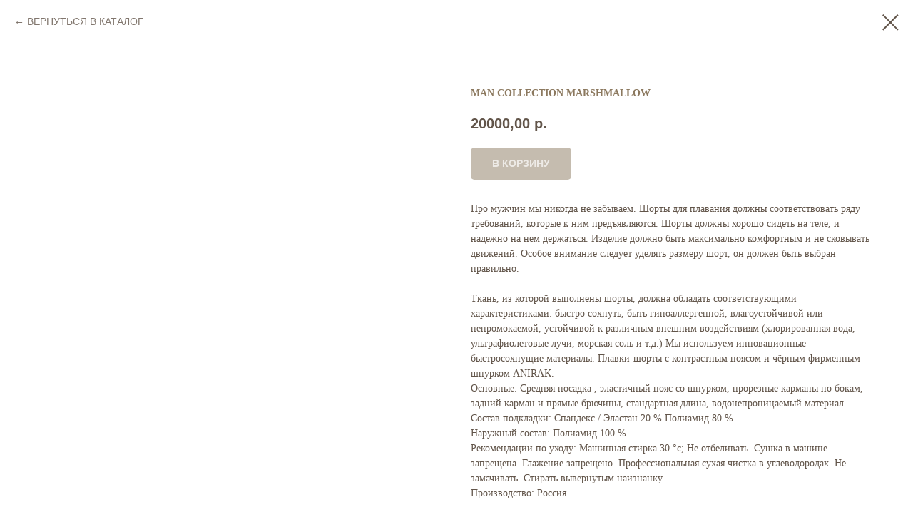

--- FILE ---
content_type: application/javascript; charset=utf8
request_url: https://static.tildacdn.com/js/tilda-animation-ext-1.0.min.js
body_size: 6253
content:
function t396__parseGlobalStyleCSSVar(t){try{var e,a=/var\((--uc-([^-]+)-([^-]+)-([^,]+)),\s?(.*)\)/.exec(t);if(!a)return;var n=a[0],i=a[1],r=a[2],o=a[3],l=a[4],s=a[5],_,c;if(!(n&&r&&o&&l&&s))return;return{parent:{id:l,type:r},fallback:window.getComputedStyle(document.body).getPropertyValue(i)||s,field:o}}catch(d){console.error("Error trying to parse CSS Variable")}}function t396__hex2rgba(t,e){if(!t)return!1;var a=t396__parseGlobalStyleCSSVar(t);a&&(t=a.fallback);var n=t.replace(/#/,"");if(3===n.length){var i=n[0],r=n[1],o=n[2];t="#"+i+i+r+r+o+o}var l=parseInt(t.substring(1),16),s,_,c;return[(16711680&l)>>16,(65280&l)>>8,255&l,parseFloat(e)]}function t396__isElementUsingCalcZoom(t){var e=["gallery"],a=t.getAttribute("data-elem-type");return e.includes(a)}function t396__isFlex(t){var e=t.classList.contains("t396__artboard-flex"),a=t.classList.contains("t396__group-flex");return e||a}function t396__setOverflowToAllRecords(){var t=document.getElementById("allrecords");if(t){var e=[".t951__sidebar_sticky",".t1206__content_sticky",".t754__col_fixed",".t776__col_fixed",".t786__col_fixed",".t-store__prod-popup__col_fixed"];t396__generateOverflowStyle();var a=Boolean(document.querySelector(e.join(", ")));t.classList.remove("t-records__overflow-clip","t-records__overflow-hidden"),t.classList.add(a?"t-records__overflow-clip":"t-records__overflow-hidden")}}function t396__generateOverflowStyle(){if(!document.getElementById("t396__overflow-styles")){var t=document.createElement("style");t.id="t396__overflow-styles",t.innerHTML=".t-records__overflow-clip { overflow: clip; }\n\t\t\t\t\t\t.t-records__overflow-hidden { overflow: hidden; }",document.head.appendChild(t)}}function t396__getArtboards(t){var e=document.getElementById("allrecords"),a,n=e&&"edit"===e.getAttribute("data-tilda-mode")?'.record[data-record-type="'+t+'"] .r:not(.t397__off, .t395__off, .t400__off) .t396__artboard, .record[data-parenttplid="'+t+'"] .r:not(.t397__off, .t395__off, .t400__off) .t396__artboard':'.r[data-record-type="'+t+'"]:not(.t397__off, .t395__off, .t400__off) .t396__artboard, .r[data-parenttplid="'+t+'"]:not(.t397__off, .t395__off, .t400__off) .t396__artboard';return Array.from(document.querySelectorAll(n))}function t396__getZeroBlocks(){var t=[].concat(t396__getArtboards("396"),t396__getArtboards("121")),e;return t.length?t.map((function(t){return{record:t.closest(".r:not(.t397__off):not(.t395__off):not(.t400__off)"),artboard:t}})).filter((function(t){return t.record})):[]}function t396__isInsideGroupWithZoom(t){for(var e=t.closest(".t396__group");e;){var a;if(e.style.zoom)return!0;e=null==(a=e.parentElement)?void 0:a.closest(".t396__group")}return!1}var t396__uniqueId__generator=function t(){var e=0;return function(){var t=String(e+=1).padStart(6,"0");return""+Date.now()+t}},t396__getUniqueId=t396__uniqueId__generator();function t_animationExt__init(){var t=document.querySelector(".t-records"),e=!!t&&"edit"===t.getAttribute("data-tilda-mode");/Bot/i.test(navigator.userAgent)||t_animateParallax__checkOldIE()||e||t_animationExt__isZeroBlocksRender((function(){t_animationExt__setAutoScaleInfo(),t_animationExt__wrapFixEls(),t_animationExt__wrapParallaxEls(),t_animateParallax__initScroll(),t_animateParallax__initMouse();var t=t_animationExt__getAnimatedElements("fix",[]),e;t_animationExt__createResizeObserver(t,t_animationExt__getAnimatedElements("prx",["mouse"])),t_animateFix__init(t)}))}function t_animationExt__setAutoScaleInfo(){if(void 0===window.shouldUseScaleFactor){var t=window.navigator.userAgent.match(/Firefox\/([0-9]+)\./),e=t?parseInt(t[1],10):126,a=window.navigator.userAgent.match(/Chrome\/([0-9]+)\./),n=a&&parseInt(a[1],10)||0;window.isOnlyScalable=e<126,window.shouldUseScaleFactor=!window.isOnlyScalable&&!t&&n<=127}}function t_animationExt__isZeroBlocksRender(t){var e=t_animationExt__getArtboards("396",!0);if(e.length||(e=t_animationExt__getArtboards("121",!0)),e.length)if(e.every((function(t){return t.classList.contains("rendered")})))t();else if(document.querySelector('script[src*="tilda-blocks-2.7"]')){var a=Date.now();t_animationExt__backwardCompatibilityWait(e,a,t)}else{var n=e.filter((function(t){return t.classList.contains("rendered")}));e.forEach((function(a){a.classList.contains("rendered")||a.addEventListener("artBoardRendered",(function(){n.push(a),n.length===e.length&&t()}))}))}}function t_animationExt__getArtboards(t,e){var a=e?":not(.t397__off, .t395__off, .t400__off)":"",n='.r[data-record-type="'+t+'"]'+a+' .t396__artboard, .r[data-parenttplid="'+t+'"]'+a+" .t396__artboard";return Array.from(document.querySelectorAll(n))}function t_animationExt__backwardCompatibilityWait(t,e,a){if(t.every((function(t){return t.classList.contains("rendered")})))a();else{if(Date.now()-e>1e4)return void console.warn("all zero-blocks can't be rendered");setTimeout((function(){t_animationExt__backwardCompatibilityWait(t,e,a)}),500)}}function t_animationExt__createResizeObserver(t,e){if(e.length||t.length){var a=document.body.getClientRects();if(a.length&&"ResizeObserver"in window){var n=a[0].height,i;new ResizeObserver((function(i){i.forEach((function(i){var r=i.target;r.classList.contains("t-body_popupshowed")||r.classList.contains("t-body_scroll-locked")||i.contentRect.height===n||(n=a[0].height,e.forEach((function(t){t_animateParallax__cacheOffsets(t)})),t_animateFix__cacheElsInfo(t))}))})).observe(document.body)}}}function t_animationExt__wrapFixEls(){var t=t_animationExt__getAnimatedElements("fix",[]),e=t_animationExt__getArtBoardsScreens();t.forEach((function(t){var a;t_animationExt__getAttrByRes(t,"prx","data-animate-",0)&&e.forEach((function(e){var a;if(document.querySelector('[data-artboard-recid="'+e.recid+'"]')){var n=e.screens,i=e.screenMax;n.forEach((function(e){var a=e===i?"data-animate-prx":"data-animate-prx-res-"+e;t.removeAttribute(a)}))}}));var n=t.querySelector(".tn-molecule, .tn-atom"),i=t_animationExt__getScaleWrapper(n),r=t_animationExt__generateWrapperClassList(n,"sticky"),o=t_animationExt__generateWrapperSelector(n,"sticky"),l;t_animationExt__wrapEl(n,r,o,i),t_animationExt__updateBasicAnimationTriggerOnFixed(n.closest(o),t,e)}))}function t_animationExt__getScaleWrapper(t){if(!t)return null;var e=t.closest(".t396__group"),a=t.classList.contains("tn-atom");return e&&a?null:t.closest(".tn-atom__scale-wrapper")}function t_animationExt__updateBasicAnimationTriggerOnFixed(t,e,a){var n="t-animate";if(e.classList.contains(n)&&t){e.classList.remove(n),t.classList.add(n),e.classList.add("t-animate-for-wrapper");var i=["style","distance","duration","scale","delay"];a.forEach((function(a){var n;if(document.querySelector('[data-artboard-recid="'+a.recid+'"]')){var r=a.screens,o=a.screenMax;r.forEach((function(a){i.forEach((function(n){var i=t_animationExt__getAttrByRes(e,n,"data-animate-",a);i&&(a===o?(t.setAttribute("data-animate-"+n,i),e.removeAttribute("data-animate-"+n)):(t.setAttribute("data-animate-"+n+"-res-"+a,i),e.removeAttribute("data-animate-"+n+"-res-"+a)))}))}))}}))}}function t_animationExt__wrapParallaxEls(){var t;t_animationExt__getAnimatedElements("prx",["scroll","mouse"]).forEach((function(t){var e=t.querySelector(".tn-molecule, .tn-atom"),a=e.closest(".tn-atom__scale-wrapper, .tn-atom__sbs-anim-wrapper"),n,i;t_animationExt__wrapEl(e,t_animationExt__generateWrapperClassList(e,"prx"),t_animationExt__generateWrapperSelector(e,"prx"),a)}))}function t_animateFix__init(t){if(t.length){t_animateFix__cacheElsInfo(t),t_animateFix__updatePositions(t,!1);var e=document.getElementById("allrecords"),a=!!e&&"yes"===e.getAttribute("data-tilda-lazy");("y"===window.lazy||a)&&(window.t_animationExt__isLazy=!0,t_onFuncLoad("t_lazyload_update",(function(){t_lazyload_update()}))),window.addEventListener("resize",t_throttle((function(){t_animateFix__cacheElsInfo(t),t_animateFix__updatePositions(t,!0)}),100)),window.addEventListener("scroll",t_throttle((function(){t_animateFix__updatePositions(t,!1)}),30));var n=Array.from(document.querySelectorAll(".t396")),i=["displayChanged","zero:height-changed"],r=t_throttle((function(){t_animateFix__cacheElsInfo(t),t_animateFix__updatePositions(t,!0)}),30);n.forEach((function(t){i.forEach((function(e){t.addEventListener(e,r)}))}))}}function t_animateFix__updatePositions(t,e){var a=window.pageYOffset;t.forEach((function(t){if(t.fixedWrapperEl){var n=t_animate__getScaledOnePixShape(t);if(0!==t.distance){var i=t_animationExt__getZoom(t),r=a+t.triggerOffset*i,o=t.querySelector(".tn-atom__scale-wrapper");if(window.isOnlyScalable&&o&&t.fixedWrapperEl&&"fixed"!==t.fixedWrapperEl.style.position){var l,s,_=t.getBoundingClientRect().top-o.getBoundingClientRect().top;t.setAttribute("data-scaled-diff",_.toString())}var c=0;window.isOnlyScalable&&o&&(c=t.getAttribute("data-scaled-diff")||"0",c=parseInt(c,10),r=a+t.triggerOffset+c);var d=r>=t.topOffset,f=r<t.topOffset,u=r<t.end,m=r>=t.end,p=t.fixedWrapperEl.classList.contains("t-sticky_going"),g=t.fixedWrapperEl.classList.contains("t-sticky_ended"),x=t.classList.contains("tn-group"),E=x&&"hug"===t_animationExt__getAttrByRes(t,"heightmode","data-group-"),v,y=x&&"fill"===t_animationExt__getAttrByRes(t,"widthmode","data-group-")&&t.offsetWidth,w=t396__isElementUsingCalcZoom(t);if((d&&u&&(!p||e)||u&&g)&&(t.style.transform="",t.style.willChange="unset",t.fixedWrapperEl.style.position="fixed",t.fixedWrapperEl.style.top=(n||w?t.triggerOffset*i:t.triggerOffset)+c+"px",t.fixedWrapperEl.classList.add("t-sticky_going"),t.fixedWrapperEl.classList.remove("t-sticky_ended"),E&&(t.style.height=""),y&&(t.fixedWrapperEl.style.width=y+"px")),m&&!g){var h=window.isOnlyScalable||w?t.distance:t.distance/i;t.style.transform="translateY("+h+"px)",t.style.willChange="",t.fixedWrapperEl.style.top="",t.fixedWrapperEl.style.position="",t.fixedWrapperEl.classList.remove("t-sticky_going"),t.fixedWrapperEl.classList.add("t-sticky_ended"),E&&(t.style.height="initial"),y&&(t.fixedWrapperEl.style.width="inherit")}f&&t.fixedWrapperEl.classList.contains("t-sticky_going")&&(t.style.willChange="",t.fixedWrapperEl.style.top="",t.fixedWrapperEl.style.position="",t.fixedWrapperEl.classList.remove("t-sticky_going"),E&&(t.style.height="initial"),y&&(t.fixedWrapperEl.style.width="inherit"))}else e&&(t.fixedWrapperEl.style.position="",t.fixedWrapperEl.style.top="",t.fixedWrapperEl.classList.remove("t-sticky_going"),t.fixedWrapperEl.classList.remove("t-sticky_ended"))}}))}function t_animateFix__cacheElsInfo(t){var e=window.innerHeight;t.forEach((function(t){var a=t_animationExt__getZoom(t),n=parseInt(t.style.top,10),i;t396__isElementUsingCalcZoom(t)&&!window.isOnlyScalable&&(n=t.offsetTop/a),Number.isNaN(n)&&(n=t.offsetTop);var r=t_animate__getScaledOnePixShape(t);window.isOnlyScalable||r||(n*=a);var o=t_animateFix__getParentTopOffset(t),l,s=t_animationExt__generateWrapperSelector(t.querySelector(".tn-molecule, .tn-atom"),"sticky"),_=t.closest(".t396__group"),c=0;_&&_!==t&&(c=parseInt(_.style.top,10)||0,window.isOnlyScalable||(c*=a)),t.topOffset=o+n+c,t.trigger=parseFloat(t_animationExt__getAttrByRes(t,"fix","data-animate-",0))||0,t.distance=parseInt(t_animationExt__getAttrByRes(t,"fix-dist","data-animate-",0),10)||0,t.distance*=a,t.end=t.topOffset+t.distance,t.fixedWrapperEl=t.querySelector(s),t.setAttribute("data-animate-fix-processed","true");var d=t.querySelector(".t-img");d?d.complete?t_animateFix__createOnloadImageListener(t,d,e):d.addEventListener("load",(function(){t_animateFix__createOnloadImageListener(t,d,e)})):t_animateFix__getElTrigger(t,e)}))}function t_animateFix__createOnloadImageListener(t,e,a){t_animateWaitForUploadImg(e,(function(){t_animateFix__getElTrigger(t,a),t_animateFix__updatePositions([t],!1)}))}function t_animateFix__getParentTopOffset(t){var e=t.closest(".r"),a,n;return e?e.getBoundingClientRect().top+window.pageYOffset+(parseInt(getComputedStyle(e).paddingTop,10)||0):0}function t_animate__getScaledOnePixShape(t){var e,a;if(!("shape"===t.getAttribute("data-elem-type")))return!1;if("yes"===t.getAttribute("data-scale-off"))return!0;var n=getComputedStyle(t);return(parseInt(n.height,10)<=2||parseInt(n.width,10)<=2)&&"0px"===n.borderWidth&&"none"===n.backgroundImage}function t_animateWaitForUploadImg(t,e){if(window.t_animationExt__isLazy)var a=setTimeout((function(){t.classList.contains("loaded")&&t.clientWidth&&t.src?(e(),clearTimeout(a)):t_animateWaitForUploadImg(t,e)}),300);else e()}function t_animateFix__getElTrigger(t,e){var a=t_animationExt__getZoom(t);if(t.triggerOffset=parseInt(t_animationExt__getAttrByRes(t,"fix-trgofst","data-animate-",0),10)||0,window.isOnlyScalable&&(t.triggerOffset*=a),.5===t.trigger||1===t.trigger){var n=e*t.trigger,i=t_animateFix__getPureElHeight(t)*t.trigger;i*=a,t.triggerOffset+=n,t.triggerOffset-=i,t.triggerOffset>t.topOffset&&t.triggerOffset<=n&&(t.triggerOffset=t.topOffset),window.isOnlyScalable||(t.triggerOffset/=a)}}function t_animateFix__getPureElHeight(t){var e=t_animationExt__getPureHeight(t),a;return e||t_animationExt__getPureHeight(t.querySelector(".tn-molecule, .tn-atom"))}function t_animateParallax__initMouse(){var t=t_animationExt__getAnimatedElements("prx",["mouse"]);if(t.length){t.forEach(i);var e=["displayChanged","zero:height-changed"],a=Array.from(document.querySelectorAll(".t396")),n=function e(){return t.forEach(t_animateParallax__cacheOffsets)};a.forEach((function(t){e.forEach((function(e){t.addEventListener(e,n)}))})),window.addEventListener("resize",t_throttle(n,50))}function i(t){var e;t.setAttribute("data-animate-prx-processed","true"),t.pathX=parseInt(t_animationExt__getAttrByRes(t,"prx-dx","data-animate-",0),10)||0,t.pathY=parseInt(t_animationExt__getAttrByRes(t,"prx-dy","data-animate-",0),10)||0,t.animEl=t.querySelectorAll(".tn-atom__prx-wrapper"),t_animateParallax__cacheOffsets(t),"image"===t.getAttribute("data-elem-type")&&t_animateParallax__cacheOffsets__OnImgLoad(t),t_animateParallax__moveEl(t)}}function t_animateParallax__cacheOffsets(t){var e=t_animationExt__getZoom(t);t.topOffset=t.getBoundingClientRect().top,window.shouldUseScaleFactor&&(t.topOffset*=e),t.topOffset+=window.pageYOffset;var a=t_animationExt__getPureHeight(t);t.bottomOffset=t.topOffset+a;var n=t.closest(".r"),i=n?n.getBoundingClientRect().top+window.pageYOffset:0,r,o=i+(n?t_animationExt__getPureHeight(n):0);i>t.topOffset?t.parentTopOffset=i:delete t.parentTopOffset,o<t.bottomOffset?t.parentBottomOffset=o:delete t.parentBottomOffset}function t_animateParallax__cacheOffsets__OnImgLoad(t){if(window.lazy){var e=t.querySelector("img");e&&e.addEventListener("load",(function(){t_animateParallax__cacheOffsets(t)}))}}function t_animateParallax__moveEl(t){if(!("ontouchend"in document&&document.documentElement.clientWidth<1200)){var e=window.innerHeight,a=window.innerWidth,n=t.pathX,i=t.pathY,r=0,o=0,l=0,s=0,_=!1,c=t.closest('[data-artboard-fixed="y"]'),d=Boolean(c),f=c&&c.getAttribute("data-artboard-fixed-trigger");t_animateParallax__preventAnimatedParentTrigger(t),document.body.addEventListener("mousemove",t_throttle((function(l){var s=window.pageYOffset,m,p=s+window.innerHeight<=t.topOffset||t.bottomOffset<=s;if(c&&f&&(d=c.classList.contains("t396__artboard-fixed-active")),void 0!==l&&(!p||d)){var g=l.pageY-l.clientY-100,x=l.pageY+e+100;if(d||!(window.innerWidth<1400&&(t.bottomOffset<g||t.topOffset>x)||t.parentTopOffset>l.pageY||t.parentBottomOffset<l.pageY)){if("number"==typeof n){var E=a/2,v,y=(E-l.clientX)/E;r=Math.round(n*y)}if("number"==typeof i){var w=e/2,h,b=(w-l.clientY)/w;o=Math.round(i*b)}_=!1,u()}}}),50))}function u(){_||(requestAnimationFrame(u),r&&(l+=.02*(r-l)),o&&(s+=.02*(o-s)),Math.abs(l-r)<1&&Math.abs(s-o)<1?_=!0:t&&t.animEl.length&&Array.prototype.forEach.call(t.animEl,(function(t){t.style.transform="translate3d("+l+"px, "+s+"px, 0px)"})))}}function t_animateParallax__preventAnimatedParentTrigger(t){if("none"!==getComputedStyle(t).pointerEvents){var e=t.querySelector(".tn-molecule, .tn-atom");e&&(t.style.pointerEvents="none",e.style.pointerEvents="auto")}}function t_animateParallax__initScroll(){var t=t_animationExt__getAnimatedElements("prx",["scroll"]);if(t.length){var e=t.filter((function(t){return t_animationExt__isElementHidden(t)}));t.forEach((function(t){if(!t_animationExt__isElementHidden(t)){t.setAttribute("data-animate-prx-processed","true");var e=t_animationExt__getAttrByRes(t,"prx-s","data-animate-",0),a=Math.round((parseInt(e)-100)/10),n=t.querySelector(".tn-atom__prx-wrapper");n&&a&&n.setAttribute("data-parallax-speed",a.toString())}})),t.length&&t_animationExt__createScrollParallax("[data-parallax-speed]"),e.length&&window.addEventListener("scroll",t_throttle((function(){var t=e.filter((function(t,a){return!t_animationExt__isElementHidden(t)&&(e.splice(a,1),!0)}));if(t.length){var a,n=t_animationExt__getAttrByRes(t[t.length-1],"prx-s","data-animate-",0),i="parallax"+Date.now();t.forEach((function(t){var e=t.querySelector(".tn-atom__prx-wrapper"),a=Math.round((parseInt(n)-100)/10);e&&e.setAttribute("data-parallax-speed",a.toString()),t.classList.add(i)})),t_animationExt__createScrollParallax("."+i)}}),50))}}function t_animationExt__createScrollParallax(t){var e=Array.prototype.slice.call(document.querySelectorAll(t));if("IntersectionObserver"in window){var a=t_animationExt__findParallaxParents(e);t_animationExt__updateParallax(a,e,t),window.t_animationExt__isMobile?window.addEventListener("orientationchange",(function(){setTimeout((function(){t_animationExt__updateParallax(a,e,t)}),300)})):window.addEventListener("resize",t_throttle((function(){t_animationExt__updateParallax(a,e,t)}),50))}else t_animationExt__createParallaxByScroll(t)}function t_animationExt__updateParallax(t,e,a){t.forEach((function(t){t_animationExt__updateParallaxOffset(t,a)})),e.forEach((function(e){t_animationExt__updateParallaxParams(t,e)}))}function t_animationExt__updateParallaxOffset(t,e){var a;new IntersectionObserver((function(t,a){t.forEach((function(t){if(t.isIntersecting){var n=t.target,i;t_animationExt__setParallaxOffsets(Array.prototype.slice.call(n.querySelectorAll(e))),a.unobserve(n)}}))})).observe(t)}function t_animationExt__updateParallaxParams(t,e){var a;new IntersectionObserver((function(t,e){t.forEach((function(t){if(t.isIntersecting){var a=t.target;a.isReady?t_animationExt__animateParallaxOnScroll(a,"start"):a.addEventListener("parallaxReady",(function(){t_animationExt__animateParallaxOnScroll(a,"start")}),{once:!0}),e.unobserve(a)}}))})).observe(e)}function t_animationExt__setParallaxOffsets(t){t.forEach((function(t){var e=t.getAttribute("data-parallax-speed"),a=window.pageYOffset,n=t_animationExt__calcScaledDiff(t),i=t.getBoundingClientRect().top+a+n,r=t.clientHeight,o=a>i,l=t_animationExt__getZoom(t);window.shouldUseScaleFactor&&(i*=l);var s=10,_=e?t_animationExt__getParallaxSpeed(e,-10,s):0,c=document.createEvent("Event");c.initEvent("parallaxReady",!0,!0),t.isAboveParallax=o,t.speed=_,t.topPos=i,t.bottomPos=i+r,t.isStarted=!1,t.style.transform="";var d=t.querySelector(".t-img");d?d.complete&&0!==d.clientHeight&&d.src&&d.clientWidth?t_animationExt__triggerParallaxInit(t,c):d.addEventListener("load",(function(){t_animationExt__triggerParallaxInit(t,c)})):t_animationExt__triggerParallaxInit(t,c)}))}function t_animationExt__triggerParallaxInit(t,e){t.isReady=!0,t.dispatchEvent(e)}function t_animationExt__animateParallaxOnScroll(t,e){if("animate"!==e||t.isStarted){requestAnimationFrame((function(){t_animationExt__animateParallaxOnScroll(t,"animate")}));var a=document.documentElement.clientHeight,n,i,r=(window.pageYOffset+a-t.topPos)/(t.clientHeight+a),o=t_animationExt__getParallaxPosition(t.speed,r);"start"===e?(t.posY=o,t.isStarted=!0):(o-=t.posY,t.style.transform="translateY("+o+"px)")}}function t_animationExt__findParallaxParents(t){var e=[],a=[];return t.forEach((function(t){var n=t.closest(".r"),i;n&&(-1===e.indexOf(n.id)&&(e.push(n.id),a.push(n)))})),a}function t_animationExt__createParallaxByScroll(t){var e=Array.prototype.slice.call(document.querySelectorAll(t)),a=t_animationExt__getParallaxOffests(e);window.t_animationExt__isMobile?window.addEventListener("orientationchange",(function(){setTimeout((function(){t_animationExt__animateParallaxByScroll(a=t_animationExt__getParallaxOffests(e))}),300)})):window.addEventListener("resize",t_throttle((function(){t_animationExt__animateParallaxByScroll(a=t_animationExt__getParallaxOffests(e))}),50)),window.addEventListener("scroll",(function(){t_animationExt__animateParallaxByScroll(a)}))}function t_animationExt__getParallaxOffests(t){return t.map((function(t){var e=t.getAttribute("data-parallax-speed"),a=window.pageYOffset,n=t_animationExt__calcScaledDiff(t),i=t.getBoundingClientRect().top+a+n,r=t.clientHeight,o=a>i,l=t_animationExt__getZoom(t);window.shouldUseScaleFactor&&(i*=l);var s=.5,_=10,c=e?t_animationExt__getParallaxSpeed(e,-10,_):0,d;return{el:t,elHeight:r,elTopPos:i,elBottomPos:r+i,posY:t_animationExt__getParallaxPosition(c,s),speed:c,isAboveParallax:o}}))}function t_animationExt__animateParallaxByScroll(t){var e=document.documentElement.clientHeight,a=window.pageYOffset,n=a+e;t.forEach((function(t){var i=t.elTopPos<n&&t.elBottomPos>a&&t.elBottomPos<=n&&t.elTopPos>=a;if(t.isAboveParallax||i){var r=(n-t.elTopPos)/(t.elHeight+e),o=t_animationExt__getParallaxPosition(t.speed,r);t.isAboveParallax||(t.posY=o,t.isAboveParallax=!0),o-=t.posY,t.el.style.transform="translateY("+o+"px)"}}))}function t_animationExt__calcScaledDiff(t){var e=t.querySelector(".tn-atom__scale-wrapper");if(window.isOnlyScalable&&e&&t){var a,n,i=t.getBoundingClientRect().top-e.getBoundingClientRect().top;t.setAttribute("data-scaled-diff",i.toString())}var r=t.getAttribute("data-scaled-diff")||"0";return parseInt(r,10)}function t_animationExt__getParallaxSpeed(t,e,a){return t<=e?e:t>=a?a:t}function t_animationExt__getParallaxPosition(t,e){return Math.round(t*(100*(1-e)))}function t_animationExt__getPureHeight(t){return t?(t.clientHeight||t.offsetHeight||parseInt(window.getComputedStyle(t).height,10))-((t.style.paddingTop||0)+(t.style.paddingBottom||0)):0;var e,a,n}function t_animationExt__isElementHidden(t){return!t.offsetWidth&&!t.offsetHeight&&!t.getClientRects().length}function t_animateParallax__checkOldIE(){var t=window.navigator.userAgent.indexOf("MSIE");if(-1===t)return!1;var e=parseInt(window.navigator.userAgent.substring(t+5,window.navigator.userAgent.indexOf(".",t)),10);return 8===e||9===e||10===e}function t_animationExt__getZoom(t){if(void 0!==t.scaleFactor)return t.scaleFactor;var e=t.closest(".t396__artboard");if(!e)return 1;var a=e.getAttribute("data-artboard-recid");return e.classList.contains("t396__artboard_scale")||"window"===t_animationExt__getAttrByRes(e,"data-artboard-upscale","",0)?a&&window.tn["ab"+a]&&window.tn["ab"+a].scaleFactor||window.tn_scale_factor:1}function t_animationExt__getAttrByRes(t,e,a,n){if(!t||!document.contains(t))return"";var i="y"===t.getAttribute("data-animate-mobile"),r,o=[],l,s,_,c="ab"+t.closest(".t396__artboard").getAttribute("data-artboard-recid");if(void 0!==window.tn[c]?(n||(n=window.tn[c].curResolution),l=window.tn[c].curResolution_max,o=window.tn[c].screens.slice(0,window.tn[c].screens.length-1)):(n||(n=window.tn.curResolution),l=1200,o=[320,480,640,960]),n===l)return t.getAttribute(a+e);if(a&&!i&&n<1200)return t.style.transition="none","";if(!(r=t.getAttribute(a+e+"-res-"+n)))for(var d=0;d<o.length;d++){var f=o[d];if(!(f<=n)&&(r=f===l?t.getAttribute(a+e):t.getAttribute(a+e+"-res-"+f)))break}return r||(t.getAttribute(a+e)||"")}function t_animationExt__getAnimatedElements(t,e){void 0===e&&(e=[]);var a='.t396__artboard:not([data-artboard-fixed="y"]) .t396__elem, .t396__artboard:not([data-artboard-fixed="y"] .t396__group)',n;return Array.from(document.querySelectorAll(a)).filter(i).filter(r);function i(a){return Array.from(a.attributes).some((function(a){var n=a.name,i=a.value,r="data-animate-"+t;return!!n.startsWith(r)&&(!e.length||e.includes(i))}))}function r(e){return!e.hasAttribute("data-animate-"+t+"-processed")}}function t_animationExt__getArtBoardsScreens(t){void 0===t&&(t=[]);var e=[],a=[],a;t&&t.length?a=t.map((function(t){return document.querySelector('[data-artboard-recid="'+t+'"]')})).filter(Boolean):a=(a=t_animationExt__getArtboards("396",!1)).concat(t_animationExt__getArtboards("121",!1));return Array.prototype.forEach.call(a,(function(t){var a=t.getAttribute("data-artboard-recid"),n="ab"+a,i=[],r;void 0!==window.tn[n]?(i=window.tn[n].screens.slice().reverse(),r=window.tn[n].curResolution_max):(i=[1200,960,640,480,320],r=1200),e.push({recid:a,screens:i,screenMax:r})})),e}function t_animationExt__wrapEl(t,e,a,n){if(!t.closest(a)){var i=t.closest(".tn-elem, .tn-group"),r=document.createElement("div");e.forEach((function(t){r.classList.add(t)}));var o=["button","image"].includes(t.parentElement.getAttribute("data-elem-type"));r.style.display=o?"inherit":"table",r.style.width="inherit",r.style.height="inherit",r.style.borderRadius="inherit",n?r.appendChild(n):r.appendChild(t),i.appendChild(r),t_animationExt__updateStylesAfterWrapping(n||t,r,i)}}function t_animationExt__generateWrapperClassList(t,e){var a,n="__"+e+"-wrapper";return t.classList.contains("tn-molecule")?["tn-molecule"+n,"tn-atom"+n]:["tn-atom"+n]}function t_animationExt__generateWrapperSelector(t,e){var a,n="__"+e+"-wrapper";return t.classList.contains("tn-molecule")?".tn-molecule"+n:".tn-atom"+n+":not(.tn-molecule"+n+")"}function t_animationExt__updateStylesAfterWrapping(t,e,a){var n=a?a.getAttribute("data-elem-type"):"",i=window.getComputedStyle(a).getPropertyValue("border-radius");"shape"===n&&parseInt(i,10)&&(e.style.borderRadius=i);var r=["filter","backdrop-filter"],o;if((r=(r=r.map((function(t){var e="-webkit-"+t,n=window.getComputedStyle(a).getPropertyValue(t);if("none"!==n&&""!==n||(n=window.getComputedStyle(a).getPropertyValue(e)),"none"!==n&&""!==n)return{filter:t,webkitFilter:e,value:n}}))).filter((function(t){return t}))).forEach((function(n){-1!==navigator.userAgent.search("Firefox")&&(e.style.backfaceVisibility="visible"),e.style[n.webkitFilter]=n.value,e.style[n.filter]=n.value,a.style[n.webkitFilter]="none",a.style[n.filter]="none","none"===window.getComputedStyle(t).transform&&(t.style.transform="translateZ(0)")})),/^((?!chrome|android).)*safari/i.test(navigator.userAgent)&&r.length&&"image"===n){var l=document.createEvent("Event");l.initEvent("backdropFilterImgWrappered",!0,!0),a.dispatchEvent(l),a.classList.add("t396__elem--backdrop-filter-img-wrappered")}t_animationExt__chromeFixBackdropFilter(t,e,r)}function t_animationExt__chromeFixBackdropFilter(t,e,a){var n=a.some((function(t){return"backdrop-filter"===t.filter}));if(-1!==navigator.userAgent.indexOf("Chrome")&&n){var i=window.getComputedStyle(t).getPropertyValue("background-color"),r=window.getComputedStyle(t).getPropertyValue("opacity");if("rgba(0, 0, 0, 0)"!==i&&"1"!==r){var o=i.substring(i.indexOf("(")+1,i.indexOf(")"));e.style.backgroundColor="rgba("+o+","+r+")",t.style.opacity="1",t.style.backgroundColor="transparent"}}}window.t_animationExt__isMobile=/Android|webOS|iPhone|iPad|iPod|BlackBerry|IEMobile|Opera Mini/i.test(navigator.userAgent)||"ontouchend"in document,t_onReady(t_animationExt__init);
